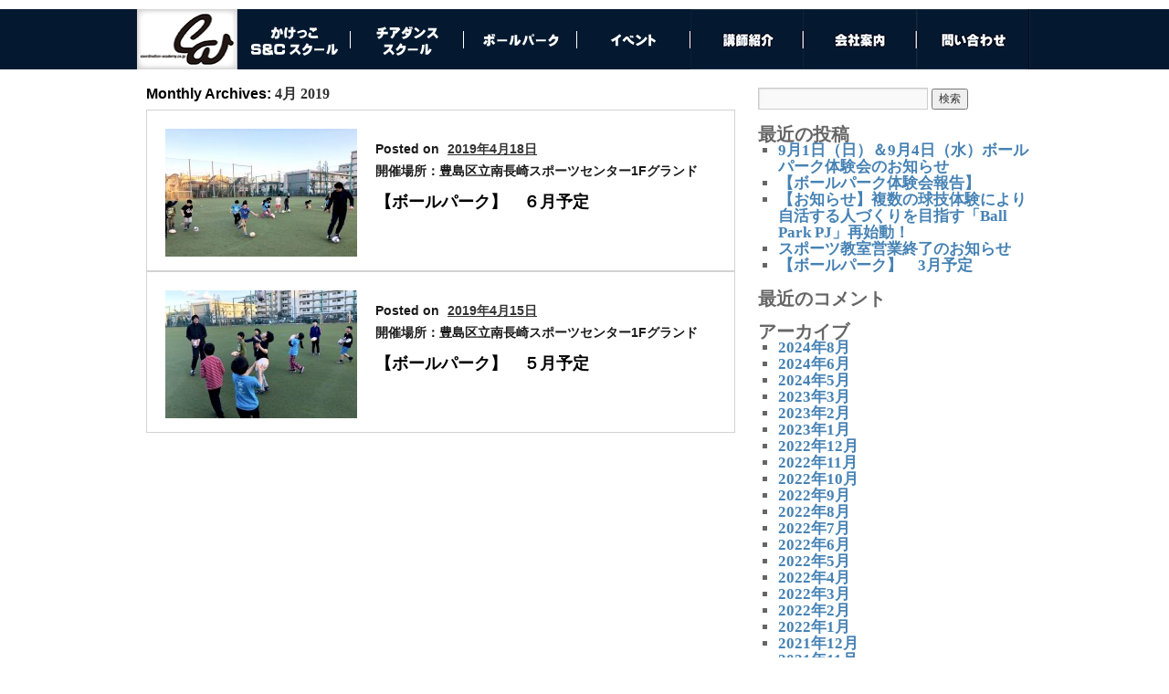

--- FILE ---
content_type: text/html; charset=UTF-8
request_url: https://www.coordination-academy.co.jp/archives/date/2019/04
body_size: 30641
content:
<?xml version="1.0" encoding="UTF-8"?>
<!DOCTYPE html PUBLIC "-//W3C//DTD XHTML 1.0 Transitional//EN" "http://www.w3.org/TR/xhtml1/DTD/xhtml1-transitional.dtd">
<html xmlns="http://www.w3.org/1999/xhtml" xml:lang="ja" lang="ja">

<head>
	<meta http-equiv="Content-Type" content="text/html; charset=UTF-8" />
	<meta http-equiv="Content-Style-Type" content="text/css" />
	<meta http-equiv="Content-Script-Type" content="text/javascript" />

	<link rel="shortcut icon" href="/wp/wp-content/themes/ca/images/fv.ico" />
	<title>4月, 2019 | コーディネーションアカデミー</title>
	<link rel="profile" href="http://gmpg.org/xfn/11" />
	<link rel="stylesheet" type="text/css" media="all" href="https://www.coordination-academy.co.jp/wp/wp-content/themes/ca/style.css?4" />
	<meta name="viewport" content="width=device-width,initial-scale=1">
	<link rel="pingback" href="https://www.coordination-academy.co.jp/wp/xmlrpc.php" />
	
<!-- All in One SEO Pack 2.2.5.1 by Michael Torbert of Semper Fi Web Design[525,558] -->
<meta name="robots" content="noindex,follow" />

<link rel="canonical" href="https://www.coordination-academy.co.jp/archives/date/2019/04" />
<!-- /all in one seo pack -->
<link rel='dns-prefetch' href='//s.w.org' />
<link rel="alternate" type="application/rss+xml" title="コーディネーションアカデミー &raquo; フィード" href="https://www.coordination-academy.co.jp/feed" />
<link rel="alternate" type="application/rss+xml" title="コーディネーションアカデミー &raquo; コメントフィード" href="https://www.coordination-academy.co.jp/comments/feed" />
		<script type="text/javascript">
			window._wpemojiSettings = {"baseUrl":"https:\/\/s.w.org\/images\/core\/emoji\/11.2.0\/72x72\/","ext":".png","svgUrl":"https:\/\/s.w.org\/images\/core\/emoji\/11.2.0\/svg\/","svgExt":".svg","source":{"concatemoji":"https:\/\/www.coordination-academy.co.jp\/wp\/wp-includes\/js\/wp-emoji-release.min.js?ver=5.1.19"}};
			!function(e,a,t){var n,r,o,i=a.createElement("canvas"),p=i.getContext&&i.getContext("2d");function s(e,t){var a=String.fromCharCode;p.clearRect(0,0,i.width,i.height),p.fillText(a.apply(this,e),0,0);e=i.toDataURL();return p.clearRect(0,0,i.width,i.height),p.fillText(a.apply(this,t),0,0),e===i.toDataURL()}function c(e){var t=a.createElement("script");t.src=e,t.defer=t.type="text/javascript",a.getElementsByTagName("head")[0].appendChild(t)}for(o=Array("flag","emoji"),t.supports={everything:!0,everythingExceptFlag:!0},r=0;r<o.length;r++)t.supports[o[r]]=function(e){if(!p||!p.fillText)return!1;switch(p.textBaseline="top",p.font="600 32px Arial",e){case"flag":return s([55356,56826,55356,56819],[55356,56826,8203,55356,56819])?!1:!s([55356,57332,56128,56423,56128,56418,56128,56421,56128,56430,56128,56423,56128,56447],[55356,57332,8203,56128,56423,8203,56128,56418,8203,56128,56421,8203,56128,56430,8203,56128,56423,8203,56128,56447]);case"emoji":return!s([55358,56760,9792,65039],[55358,56760,8203,9792,65039])}return!1}(o[r]),t.supports.everything=t.supports.everything&&t.supports[o[r]],"flag"!==o[r]&&(t.supports.everythingExceptFlag=t.supports.everythingExceptFlag&&t.supports[o[r]]);t.supports.everythingExceptFlag=t.supports.everythingExceptFlag&&!t.supports.flag,t.DOMReady=!1,t.readyCallback=function(){t.DOMReady=!0},t.supports.everything||(n=function(){t.readyCallback()},a.addEventListener?(a.addEventListener("DOMContentLoaded",n,!1),e.addEventListener("load",n,!1)):(e.attachEvent("onload",n),a.attachEvent("onreadystatechange",function(){"complete"===a.readyState&&t.readyCallback()})),(n=t.source||{}).concatemoji?c(n.concatemoji):n.wpemoji&&n.twemoji&&(c(n.twemoji),c(n.wpemoji)))}(window,document,window._wpemojiSettings);
		</script>
		<style type="text/css">
img.wp-smiley,
img.emoji {
	display: inline !important;
	border: none !important;
	box-shadow: none !important;
	height: 1em !important;
	width: 1em !important;
	margin: 0 .07em !important;
	vertical-align: -0.1em !important;
	background: none !important;
	padding: 0 !important;
}
</style>
	<link rel='stylesheet' id='wp-block-library-css'  href='https://www.coordination-academy.co.jp/wp/wp-includes/css/dist/block-library/style.min.css?ver=5.1.19' type='text/css' media='all' />
<link rel='stylesheet' id='contact-form-7-css'  href='https://www.coordination-academy.co.jp/wp/wp-content/plugins/contact-form-7/includes/css/styles.css?ver=4.0.1' type='text/css' media='all' />
<script type='text/javascript' src='https://www.coordination-academy.co.jp/wp/wp-includes/js/jquery/jquery.js?ver=1.12.4'></script>
<script type='text/javascript' src='https://www.coordination-academy.co.jp/wp/wp-includes/js/jquery/jquery-migrate.min.js?ver=1.4.1'></script>
<link rel='https://api.w.org/' href='https://www.coordination-academy.co.jp/wp-json/' />
<link rel="EditURI" type="application/rsd+xml" title="RSD" href="https://www.coordination-academy.co.jp/wp/xmlrpc.php?rsd" />
<link rel="wlwmanifest" type="application/wlwmanifest+xml" href="https://www.coordination-academy.co.jp/wp/wp-includes/wlwmanifest.xml" /> 
<meta name="generator" content="WordPress 5.1.19" />
	<link href="http://www.coordination-academy.co.jp/wp/wp-content/themes/ca/slick-theme.css" rel="stylesheet" type="text/css">
	<link href="http://www.coordination-academy.co.jp/wp/wp-content/themes/ca/slick.css" rel="stylesheet" type="text/css">
	<script type="text/javascript" src="/wp/wp-content/themes/ca/js/jquery.js"></script>
	<script type="text/javascript" src="/wp/wp-content/themes/ca/js/jquery.imageNavigation.js"></script>
	<script type="text/javascript">
		$(function() {
			$("#image-navigation").imageNavigation({
				time: 4000,
				animationTime: 1000,
				rolloverTime: 0,
				rolloutTime: 500
			});
		});
	</script>

	<script type="text/javascript">
		$(function() {
			$(".hentrys").click(function() {
				window.location = $(this).find("a").attr("href");
				return false;
			});
		});
	</script>


		
	<script type="text/javascript" src="http://www.coordination-academy.co.jp/wp/wp-content/themes/ca/slick.min.js"></script>

	<script type="text/javascript">
		$(function() {
			$('.slider').slick({
				autoplay: true,
				autoplaySpeed: 5000,
				dots: false,
			});
		});
	</script>

</head>


<body class="archive date">
	<div id="wrapper" class="hfeed">
		<div id="header">
			<div id="menu">
				<ul>
					<li><a href="/"><img src="/wp/wp-content/themes/ca/images/menu/logo.jpg" title="" alt="ロゴ" width="110" height="66" /></a></li>
					<li><a href="/footrace"><img src="/wp/wp-content/themes/ca/images/menu/gn1.jpg" title="" alt="TOP" width="124" height="66" /></a></li>
					<li><a href="/cheerdance"><img src="/wp/wp-content/themes/ca/images/menu/gn2.jpg" title="" alt="" width="124" height="66" /></a></li>
					<li><a href="/ballpark"><img src="/wp/wp-content/themes/ca/images/menu/gn3.jpg" title="" alt="" width="124" height="66" /></a></li>
					<li><a href="/event"><img src="/wp/wp-content/themes/ca/images/menu/gn5.jpg" title="" alt="" width="124" height="66" /></a></li>
					<li><a href="/koushi"><img src="/wp/wp-content/themes/ca/images/menu/gn4.jpg" title="" alt="" width="124" height="66" /></a></li>
					<li><a href="/corp"><img src="/wp/wp-content/themes/ca/images/menu/gn6.jpg" title="" alt="" width="124" height="66" /></a></li>
					<li><a href="/contact"><img src="/wp/wp-content/themes/ca/images/menu/gn7.jpg" title="" alt="" width="124" height="66" /></a></li>
				</ul>
			</div>

			<div id="sp_header" class="pcnone">
				
				<div><a href="/"><img src="/wp/wp-content/themes/ca/images/sp/coord_logo.jpg"></a></div>
				<div>コーディネーションアカデミー</div>

				
				<input type="checkbox" id="navTgl" value="1">
  				<label for="navTgl" class="open">≡</label>
 				<label for="navTgl" class="close"></label>
				<nav class="menu">
				<ul>
				<li><a href="/">ホーム</a></li>
					<li><a href="/footrace">かけっこS&Cスクール</a></li>
					<li><a href="/cheerdance">チアダンススクール</a></li>
					<li><a href="/ballpark">ボールパーク</a></li>
					<li><a href="/event">イベント</a></li>
					<li><a href="/koushi">講師紹介</a></li>
					<li><a href="/schedule">実施予定表</a></li>
					<li><a href="/wear">オリジナルウェア販売</a></li>
					<li><a href="/corp">会社案内</a></li>
					<li><a href="/contact">問い合わせ</a></li>
				</ul>
				</nav>
				
				
			</div>

		</div><!-- #header -->

		<div id="main">
		<div id="container">
			<div id="content" role="main">


			<h1 class="page-title">
				Monthly Archives: <span>4月 2019</span>			</h1>







	        <div class="hentrys">
<span class="list_thum">
<a href="https://www.coordination-academy.co.jp/archives/1890" >
<img width="210" height="140" src="https://www.coordination-academy.co.jp/wp/wp-content/uploads/2019/04/IMG_4982-210x140.jpg" class="attachment-210x140 size-210x140 wp-post-image" alt="" /></a>
</span>
                        <div class="entry-meta">
				<span class="meta-prep meta-prep-author">Posted on</span> <a href="https://www.coordination-academy.co.jp/archives/1890" title="2:41 AM" rel="bookmark"><span class="entry-date">2019年4月18日</span></a> <br />
開催場所：豊島区立南長崎スポーツセンター1Fグランド			</div><!-- .entry-meta -->
			<h2 class="entry-titles"><a href="https://www.coordination-academy.co.jp/archives/1890" title="Permalink to 【ボールパーク】　６月予定" rel="bookmark">【ボールパーク】　６月予定</a></h2>
<br style=clear:both;>


	

	
		</div><!-- #post-## -->

		
	


	        <div class="hentrys">
<span class="list_thum">
<a href="https://www.coordination-academy.co.jp/archives/1880" >
<img width="210" height="140" src="https://www.coordination-academy.co.jp/wp/wp-content/uploads/2019/04/IMG_4979-210x140.jpg" class="attachment-210x140 size-210x140 wp-post-image" alt="" /></a>
</span>
                        <div class="entry-meta">
				<span class="meta-prep meta-prep-author">Posted on</span> <a href="https://www.coordination-academy.co.jp/archives/1880" title="5:07 AM" rel="bookmark"><span class="entry-date">2019年4月15日</span></a> <br />
開催場所：豊島区立南長崎スポーツセンター1Fグランド			</div><!-- .entry-meta -->
			<h2 class="entry-titles"><a href="https://www.coordination-academy.co.jp/archives/1880" title="Permalink to 【ボールパーク】　５月予定" rel="bookmark">【ボールパーク】　５月予定</a></h2>
<br style=clear:both;>


	

	
		</div><!-- #post-## -->

		
	

<div class="tablenav"></div>

			</div><!-- #content -->
		</div><!-- #container -->


		<div id="primary" class="widget-area">
<div class="side-ad">

</div>
			<ul class="xoxo">

<li id="search-2" class="widget-container widget_search"><form role="search" method="get" id="searchform" class="searchform" action="https://www.coordination-academy.co.jp/">
				<div>
					<label class="screen-reader-text" for="s">検索:</label>
					<input type="text" value="" name="s" id="s" />
					<input type="submit" id="searchsubmit" value="検索" />
				</div>
			</form></li>		<li id="recent-posts-2" class="widget-container widget_recent_entries">		<h3 class="widget-title">最近の投稿</h3>		<ul>
											<li>
					<a href="https://www.coordination-academy.co.jp/archives/2480">9月1日（日）＆9月4日（水）ボールパーク体験会のお知らせ</a>
									</li>
											<li>
					<a href="https://www.coordination-academy.co.jp/archives/2447">【ボールパーク体験会報告】</a>
									</li>
											<li>
					<a href="https://www.coordination-academy.co.jp/archives/2427">【お知らせ】複数の球技体験により自活する人づくりを目指す「Ball Park PJ」再始動！</a>
									</li>
											<li>
					<a href="https://www.coordination-academy.co.jp/archives/2391">スポーツ教室営業終了のお知らせ</a>
									</li>
											<li>
					<a href="https://www.coordination-academy.co.jp/archives/2386">【ボールパーク】　3月予定</a>
									</li>
					</ul>
		</li><li id="recent-comments-2" class="widget-container widget_recent_comments"><h3 class="widget-title">最近のコメント</h3><ul id="recentcomments"></ul></li><li id="archives-2" class="widget-container widget_archive"><h3 class="widget-title">アーカイブ</h3>		<ul>
				<li><a href='https://www.coordination-academy.co.jp/archives/date/2024/08'>2024年8月</a></li>
	<li><a href='https://www.coordination-academy.co.jp/archives/date/2024/06'>2024年6月</a></li>
	<li><a href='https://www.coordination-academy.co.jp/archives/date/2024/05'>2024年5月</a></li>
	<li><a href='https://www.coordination-academy.co.jp/archives/date/2023/03'>2023年3月</a></li>
	<li><a href='https://www.coordination-academy.co.jp/archives/date/2023/02'>2023年2月</a></li>
	<li><a href='https://www.coordination-academy.co.jp/archives/date/2023/01'>2023年1月</a></li>
	<li><a href='https://www.coordination-academy.co.jp/archives/date/2022/12'>2022年12月</a></li>
	<li><a href='https://www.coordination-academy.co.jp/archives/date/2022/11'>2022年11月</a></li>
	<li><a href='https://www.coordination-academy.co.jp/archives/date/2022/10'>2022年10月</a></li>
	<li><a href='https://www.coordination-academy.co.jp/archives/date/2022/09'>2022年9月</a></li>
	<li><a href='https://www.coordination-academy.co.jp/archives/date/2022/08'>2022年8月</a></li>
	<li><a href='https://www.coordination-academy.co.jp/archives/date/2022/07'>2022年7月</a></li>
	<li><a href='https://www.coordination-academy.co.jp/archives/date/2022/06'>2022年6月</a></li>
	<li><a href='https://www.coordination-academy.co.jp/archives/date/2022/05'>2022年5月</a></li>
	<li><a href='https://www.coordination-academy.co.jp/archives/date/2022/04'>2022年4月</a></li>
	<li><a href='https://www.coordination-academy.co.jp/archives/date/2022/03'>2022年3月</a></li>
	<li><a href='https://www.coordination-academy.co.jp/archives/date/2022/02'>2022年2月</a></li>
	<li><a href='https://www.coordination-academy.co.jp/archives/date/2022/01'>2022年1月</a></li>
	<li><a href='https://www.coordination-academy.co.jp/archives/date/2021/12'>2021年12月</a></li>
	<li><a href='https://www.coordination-academy.co.jp/archives/date/2021/11'>2021年11月</a></li>
	<li><a href='https://www.coordination-academy.co.jp/archives/date/2021/10'>2021年10月</a></li>
	<li><a href='https://www.coordination-academy.co.jp/archives/date/2021/09'>2021年9月</a></li>
	<li><a href='https://www.coordination-academy.co.jp/archives/date/2021/08'>2021年8月</a></li>
	<li><a href='https://www.coordination-academy.co.jp/archives/date/2021/07'>2021年7月</a></li>
	<li><a href='https://www.coordination-academy.co.jp/archives/date/2021/06'>2021年6月</a></li>
	<li><a href='https://www.coordination-academy.co.jp/archives/date/2021/05'>2021年5月</a></li>
	<li><a href='https://www.coordination-academy.co.jp/archives/date/2021/04'>2021年4月</a></li>
	<li><a href='https://www.coordination-academy.co.jp/archives/date/2021/03'>2021年3月</a></li>
	<li><a href='https://www.coordination-academy.co.jp/archives/date/2021/02'>2021年2月</a></li>
	<li><a href='https://www.coordination-academy.co.jp/archives/date/2021/01'>2021年1月</a></li>
	<li><a href='https://www.coordination-academy.co.jp/archives/date/2020/12'>2020年12月</a></li>
	<li><a href='https://www.coordination-academy.co.jp/archives/date/2020/11'>2020年11月</a></li>
	<li><a href='https://www.coordination-academy.co.jp/archives/date/2020/10'>2020年10月</a></li>
	<li><a href='https://www.coordination-academy.co.jp/archives/date/2020/09'>2020年9月</a></li>
	<li><a href='https://www.coordination-academy.co.jp/archives/date/2020/08'>2020年8月</a></li>
	<li><a href='https://www.coordination-academy.co.jp/archives/date/2020/07'>2020年7月</a></li>
	<li><a href='https://www.coordination-academy.co.jp/archives/date/2020/06'>2020年6月</a></li>
	<li><a href='https://www.coordination-academy.co.jp/archives/date/2020/05'>2020年5月</a></li>
	<li><a href='https://www.coordination-academy.co.jp/archives/date/2020/04'>2020年4月</a></li>
	<li><a href='https://www.coordination-academy.co.jp/archives/date/2020/03'>2020年3月</a></li>
	<li><a href='https://www.coordination-academy.co.jp/archives/date/2020/02'>2020年2月</a></li>
	<li><a href='https://www.coordination-academy.co.jp/archives/date/2020/01'>2020年1月</a></li>
	<li><a href='https://www.coordination-academy.co.jp/archives/date/2019/12'>2019年12月</a></li>
	<li><a href='https://www.coordination-academy.co.jp/archives/date/2019/11'>2019年11月</a></li>
	<li><a href='https://www.coordination-academy.co.jp/archives/date/2019/10'>2019年10月</a></li>
	<li><a href='https://www.coordination-academy.co.jp/archives/date/2019/09'>2019年9月</a></li>
	<li><a href='https://www.coordination-academy.co.jp/archives/date/2019/08'>2019年8月</a></li>
	<li><a href='https://www.coordination-academy.co.jp/archives/date/2019/07'>2019年7月</a></li>
	<li><a href='https://www.coordination-academy.co.jp/archives/date/2019/06'>2019年6月</a></li>
	<li><a href='https://www.coordination-academy.co.jp/archives/date/2019/04'>2019年4月</a></li>
	<li><a href='https://www.coordination-academy.co.jp/archives/date/2019/03'>2019年3月</a></li>
	<li><a href='https://www.coordination-academy.co.jp/archives/date/2019/02'>2019年2月</a></li>
	<li><a href='https://www.coordination-academy.co.jp/archives/date/2019/01'>2019年1月</a></li>
	<li><a href='https://www.coordination-academy.co.jp/archives/date/2018/12'>2018年12月</a></li>
	<li><a href='https://www.coordination-academy.co.jp/archives/date/2018/11'>2018年11月</a></li>
	<li><a href='https://www.coordination-academy.co.jp/archives/date/2018/10'>2018年10月</a></li>
	<li><a href='https://www.coordination-academy.co.jp/archives/date/2018/09'>2018年9月</a></li>
	<li><a href='https://www.coordination-academy.co.jp/archives/date/2018/08'>2018年8月</a></li>
	<li><a href='https://www.coordination-academy.co.jp/archives/date/2018/06'>2018年6月</a></li>
	<li><a href='https://www.coordination-academy.co.jp/archives/date/2018/05'>2018年5月</a></li>
	<li><a href='https://www.coordination-academy.co.jp/archives/date/2018/04'>2018年4月</a></li>
	<li><a href='https://www.coordination-academy.co.jp/archives/date/2018/03'>2018年3月</a></li>
	<li><a href='https://www.coordination-academy.co.jp/archives/date/2018/02'>2018年2月</a></li>
	<li><a href='https://www.coordination-academy.co.jp/archives/date/2018/01'>2018年1月</a></li>
	<li><a href='https://www.coordination-academy.co.jp/archives/date/2017/12'>2017年12月</a></li>
	<li><a href='https://www.coordination-academy.co.jp/archives/date/2017/11'>2017年11月</a></li>
	<li><a href='https://www.coordination-academy.co.jp/archives/date/2017/10'>2017年10月</a></li>
	<li><a href='https://www.coordination-academy.co.jp/archives/date/2017/09'>2017年9月</a></li>
	<li><a href='https://www.coordination-academy.co.jp/archives/date/2017/08'>2017年8月</a></li>
	<li><a href='https://www.coordination-academy.co.jp/archives/date/2017/07'>2017年7月</a></li>
	<li><a href='https://www.coordination-academy.co.jp/archives/date/2017/06'>2017年6月</a></li>
	<li><a href='https://www.coordination-academy.co.jp/archives/date/2017/05'>2017年5月</a></li>
	<li><a href='https://www.coordination-academy.co.jp/archives/date/2017/04'>2017年4月</a></li>
	<li><a href='https://www.coordination-academy.co.jp/archives/date/2017/03'>2017年3月</a></li>
	<li><a href='https://www.coordination-academy.co.jp/archives/date/2017/02'>2017年2月</a></li>
	<li><a href='https://www.coordination-academy.co.jp/archives/date/2017/01'>2017年1月</a></li>
	<li><a href='https://www.coordination-academy.co.jp/archives/date/2016/12'>2016年12月</a></li>
	<li><a href='https://www.coordination-academy.co.jp/archives/date/2016/11'>2016年11月</a></li>
	<li><a href='https://www.coordination-academy.co.jp/archives/date/2016/10'>2016年10月</a></li>
	<li><a href='https://www.coordination-academy.co.jp/archives/date/2016/09'>2016年9月</a></li>
	<li><a href='https://www.coordination-academy.co.jp/archives/date/2016/08'>2016年8月</a></li>
	<li><a href='https://www.coordination-academy.co.jp/archives/date/2016/07'>2016年7月</a></li>
	<li><a href='https://www.coordination-academy.co.jp/archives/date/2016/06'>2016年6月</a></li>
	<li><a href='https://www.coordination-academy.co.jp/archives/date/2016/05'>2016年5月</a></li>
	<li><a href='https://www.coordination-academy.co.jp/archives/date/2016/04'>2016年4月</a></li>
	<li><a href='https://www.coordination-academy.co.jp/archives/date/2016/03'>2016年3月</a></li>
	<li><a href='https://www.coordination-academy.co.jp/archives/date/2016/02'>2016年2月</a></li>
	<li><a href='https://www.coordination-academy.co.jp/archives/date/2016/01'>2016年1月</a></li>
	<li><a href='https://www.coordination-academy.co.jp/archives/date/2015/12'>2015年12月</a></li>
	<li><a href='https://www.coordination-academy.co.jp/archives/date/2015/11'>2015年11月</a></li>
	<li><a href='https://www.coordination-academy.co.jp/archives/date/2015/10'>2015年10月</a></li>
	<li><a href='https://www.coordination-academy.co.jp/archives/date/2015/09'>2015年9月</a></li>
	<li><a href='https://www.coordination-academy.co.jp/archives/date/2015/08'>2015年8月</a></li>
	<li><a href='https://www.coordination-academy.co.jp/archives/date/2015/07'>2015年7月</a></li>
	<li><a href='https://www.coordination-academy.co.jp/archives/date/2015/06'>2015年6月</a></li>
	<li><a href='https://www.coordination-academy.co.jp/archives/date/2015/05'>2015年5月</a></li>
	<li><a href='https://www.coordination-academy.co.jp/archives/date/2015/04'>2015年4月</a></li>
	<li><a href='https://www.coordination-academy.co.jp/archives/date/2015/03'>2015年3月</a></li>
	<li><a href='https://www.coordination-academy.co.jp/archives/date/2015/02'>2015年2月</a></li>
	<li><a href='https://www.coordination-academy.co.jp/archives/date/2015/01'>2015年1月</a></li>
	<li><a href='https://www.coordination-academy.co.jp/archives/date/2014/12'>2014年12月</a></li>
	<li><a href='https://www.coordination-academy.co.jp/archives/date/2014/11'>2014年11月</a></li>
	<li><a href='https://www.coordination-academy.co.jp/archives/date/2014/10'>2014年10月</a></li>
	<li><a href='https://www.coordination-academy.co.jp/archives/date/2014/09'>2014年9月</a></li>
	<li><a href='https://www.coordination-academy.co.jp/archives/date/2014/08'>2014年8月</a></li>
	<li><a href='https://www.coordination-academy.co.jp/archives/date/2014/07'>2014年7月</a></li>
	<li><a href='https://www.coordination-academy.co.jp/archives/date/2014/06'>2014年6月</a></li>
	<li><a href='https://www.coordination-academy.co.jp/archives/date/2014/05'>2014年5月</a></li>
	<li><a href='https://www.coordination-academy.co.jp/archives/date/2014/04'>2014年4月</a></li>
	<li><a href='https://www.coordination-academy.co.jp/archives/date/2014/03'>2014年3月</a></li>
	<li><a href='https://www.coordination-academy.co.jp/archives/date/2014/02'>2014年2月</a></li>
		</ul>
			</li><li id="categories-2" class="widget-container widget_categories"><h3 class="widget-title">カテゴリー</h3>		<ul>
				<li class="cat-item cat-item-5"><a href="https://www.coordination-academy.co.jp/event" >イベント</a>
</li>
	<li class="cat-item cat-item-2"><a href="https://www.coordination-academy.co.jp/news" >お知らせ</a>
</li>
	<li class="cat-item cat-item-4"><a href="https://www.coordination-academy.co.jp/footrace" >かけっこS&amp;Cスクール</a>
</li>
	<li class="cat-item cat-item-6"><a href="https://www.coordination-academy.co.jp/cheerdance" >チアダンススクール</a>
</li>
	<li class="cat-item cat-item-7"><a href="https://www.coordination-academy.co.jp/ballpark" >ボールパーク</a>
</li>
	<li class="cat-item cat-item-1"><a href="https://www.coordination-academy.co.jp/%e6%9c%aa%e5%88%86%e9%a1%9e" >未分類</a>
</li>
		</ul>
			</li>			</ul>
<div style="margin:0px 0px 10px 10px;padding:10px;background-color:#fff;">
<div class="side-ad">

</div>
</div>

<div id="ad-pr">
<div id="sidetitles">
新着情報
</div>
<ul id="recentpost">
<li><a href="https://www.coordination-academy.co.jp/archives/2480" style="float:left; margin-right:10px;">
<img width="80" height="53" src="https://www.coordination-academy.co.jp/wp/wp-content/uploads/2024/08/LINE_ALBUM_ボールパークイベント＠夢の島_240604_4-210x140.jpg" class="attachment-80x80 size-80x80 wp-post-image" alt="" srcset="https://www.coordination-academy.co.jp/wp/wp-content/uploads/2024/08/LINE_ALBUM_ボールパークイベント＠夢の島_240604_4-210x140.jpg 210w, https://www.coordination-academy.co.jp/wp/wp-content/uploads/2024/08/LINE_ALBUM_ボールパークイベント＠夢の島_240604_4-300x200.jpg 300w, https://www.coordination-academy.co.jp/wp/wp-content/uploads/2024/08/LINE_ALBUM_ボールパークイベント＠夢の島_240604_4-1024x682.jpg 1024w" sizes="(max-width: 80px) 100vw, 80px" /></a>
<span class="title">
<a href="https://www.coordination-academy.co.jp/archives/2480" style="width:300px; padding-top:8px;">9月1日（日）＆9月4日（水）ボールパーク体験会のお知らせ</a>
</span>
</li>
<li><a href="https://www.coordination-academy.co.jp/archives/2447" style="float:left; margin-right:10px;">
<img width="80" height="53" src="https://www.coordination-academy.co.jp/wp/wp-content/uploads/2024/06/IMG_7156-1-210x140.jpg" class="attachment-80x80 size-80x80 wp-post-image" alt="" /></a>
<span class="title">
<a href="https://www.coordination-academy.co.jp/archives/2447" style="width:300px; padding-top:8px;">【ボールパーク体験会報告】</a>
</span>
</li>
<li><a href="https://www.coordination-academy.co.jp/archives/2427" style="float:left; margin-right:10px;">
<img width="80" height="53" src="https://www.coordination-academy.co.jp/wp/wp-content/uploads/2024/05/IMG_7555-210x140.jpg" class="attachment-80x80 size-80x80 wp-post-image" alt="" /></a>
<span class="title">
<a href="https://www.coordination-academy.co.jp/archives/2427" style="width:300px; padding-top:8px;">【お知らせ】複数の球技体験により自活する人づくりを目指す「Ball Park PJ」再始動！</a>
</span>
</li>
<li><a href="https://www.coordination-academy.co.jp/archives/2391" style="float:left; margin-right:10px;">
<img width="80" height="53" src="https://www.coordination-academy.co.jp/wp/wp-content/uploads/2023/03/4-210x140.jpg" class="attachment-80x80 size-80x80 wp-post-image" alt="" /></a>
<span class="title">
<a href="https://www.coordination-academy.co.jp/archives/2391" style="width:300px; padding-top:8px;">スポーツ教室営業終了のお知らせ</a>
</span>
</li>
<li><a href="https://www.coordination-academy.co.jp/archives/2288" style="float:left; margin-right:10px;">
<img width="80" height="53" src="https://www.coordination-academy.co.jp/wp/wp-content/uploads/2022/01/5-210x140.jpg" class="attachment-80x80 size-80x80 wp-post-image" alt="" /></a>
<span class="title">
<a href="https://www.coordination-academy.co.jp/archives/2288" style="width:300px; padding-top:8px;">☆「豊島区立南長崎スポーツセンター」スポーツ教室 新規会員募集！</a>
</span>
</li>
<li><a href="https://www.coordination-academy.co.jp/archives/2058" style="float:left; margin-right:10px;">
<img width="80" height="53" src="https://www.coordination-academy.co.jp/wp/wp-content/uploads/2020/08/6-210x140.jpg" class="attachment-80x80 size-80x80 wp-post-image" alt="" /></a>
<span class="title">
<a href="https://www.coordination-academy.co.jp/archives/2058" style="width:300px; padding-top:8px;">☆ボールパークとは？？</a>
</span>
</li>
<li><a href="https://www.coordination-academy.co.jp/archives/2386" style="float:left; margin-right:10px;">
<img width="80" height="53" src="https://www.coordination-academy.co.jp/wp/wp-content/uploads/2023/02/１-210x140.jpg" class="attachment-80x80 size-80x80 wp-post-image" alt="" /></a>
<span class="title">
<a href="https://www.coordination-academy.co.jp/archives/2386" style="width:300px; padding-top:8px;">【ボールパーク】　3月予定</a>
</span>
</li>
<li><a href="https://www.coordination-academy.co.jp/archives/2382" style="float:left; margin-right:10px;">
<img width="80" height="53" src="https://www.coordination-academy.co.jp/wp/wp-content/uploads/2022/09/1-210x140.jpg" class="attachment-80x80 size-80x80 wp-post-image" alt="" /></a>
<span class="title">
<a href="https://www.coordination-academy.co.jp/archives/2382" style="width:300px; padding-top:8px;">【ボールパーク】　2月予定</a>
</span>
</li>
<li><a href="https://www.coordination-academy.co.jp/archives/2376" style="float:left; margin-right:10px;">
<img width="80" height="53" src="https://www.coordination-academy.co.jp/wp/wp-content/uploads/2023/01/２-210x140.jpg" class="attachment-80x80 size-80x80 wp-post-image" alt="" /></a>
<span class="title">
<a href="https://www.coordination-academy.co.jp/archives/2376" style="width:300px; padding-top:8px;">新年のご挨拶</a>
</span>
</li>
</ul>
</div>

		</div><!-- #primary .widget-area -->


	</div><!-- #main -->

</div><!-- #wrapper -->

<div id="footerarea">

	<!-- footer_iframe -->
    <div id="footer_iframe">
<div id="footer">
<img src="/wp/wp-content/themes/ca/images/footer.jpg" width="240" height="30" alt="">
<p>Copyright (C) 2026 コーディネーションアカデミー <span>All Rights Reserved.</span></p>
</div>
    </div>
    <!-- footer_iframe -->
</div>

</body>
<script type='text/javascript' src='https://www.coordination-academy.co.jp/wp/wp-content/plugins/contact-form-7/includes/js/jquery.form.min.js?ver=3.51.0-2014.06.20'></script>
<script type='text/javascript'>
/* <![CDATA[ */
var _wpcf7 = {"loaderUrl":"https:\/\/www.coordination-academy.co.jp\/wp\/wp-content\/plugins\/contact-form-7\/images\/ajax-loader.gif","sending":"\u9001\u4fe1\u4e2d ..."};
/* ]]> */
</script>
<script type='text/javascript' src='https://www.coordination-academy.co.jp/wp/wp-content/plugins/contact-form-7/includes/js/scripts.js?ver=4.0.1'></script>
<script type='text/javascript' src='https://www.coordination-academy.co.jp/wp/wp-includes/js/wp-embed.min.js?ver=5.1.19'></script>




</html>



--- FILE ---
content_type: text/css
request_url: https://www.coordination-academy.co.jp/wp/wp-content/themes/ca/style.css?4
body_size: 45755
content:
/*
Theme Name: Twenty Ten
Theme URI: http://wordpress.org/extend/themes/twentyten
Description: The 2010 theme for WordPress is stylish, customizable, simple, and readable -- make it yours with a custom menu, header image, and background. Twenty Ten supports six widgetized areas (two in the sidebar, four in the footer) and featured images (thumbnails for gallery posts and custom header images for posts and pages). It includes stylesheets for print and the admin Visual Editor, special styles for posts in the "Asides" and "Gallery" categories, and has an optional one-column page template that removes the sidebar.
Author: the WordPress team
Author URI: http://wordpress.org/
Version: 1.5
License: GNU General Public License v2 or later
License URI: http://www.gnu.org/licenses/gpl-2.0.html
Tags: black, blue, white, two-columns, fixed-width, custom-header, custom-background, threaded-comments, sticky-post, translation-ready, microformats, rtl-language-support, editor-style, custom-menu, flexible-header
Text Domain: twentyten
*/


/* =Reset default browser CSS. Based on work by Eric Meyer: http://meyerweb.com/eric/tools/css/reset/index.html
-------------------------------------------------------------- */

html, body, div, span, applet, object, iframe,
h1, h2, h3, h4, h5, h6, p, blockquote, pre,
a, abbr, acronym, address, big, cite, code,
del, dfn, em, font, img, ins, kbd, q, s, samp,
small, strike, strong, sub, sup, tt, var,
b, u, i, center,
dl, dt, dd, ol, ul, li,
fieldset, form, label, legend,
table, caption, tbody, tfoot, thead, tr, th, td {
	background: transparent;
	border: 0;
	margin: 0;
	padding: 0;
	vertical-align: baseline;
}
body {
	line-height: 1;
       
       
}
h1,  h4, h5, h6 {
	clear: both;
	font-weight: normal;
}

h1.page-titles {
     font-size:16px;
     background-color:#f5f5f5;
     color:#000;
     margin:0 0 0 10px;
     padding:10px 10px 10px 10px;
}

h2.top {
     font-size:18px;
     margin-top:0px;
     line-height:1.6;
}

h2.sin {
     font-size:20px;
     margin-top:5px;
     margin-bottom:20px;
     padding:8px 10px 4px 10px;
     line-height:1.8;
     border-left:solid 3px #008080;
     color:#008080;
}

h2.entry-titles {
     font-size:18px;
}

h2.entry-titles a:link {
     text-decoration:none;
     color:#000;
}

h2.entry-titles a:visited {
     text-decoration:none;
     color:#000;
}

h3.top {
     font-size:18px;
     margin-top:0px;
     line-height:1.6;
}

h3.sin {
     position: relative;
     font-size:18px;
     margin-bottom:10px;
     padding:5px 0px 2px 24px;
     line-height:1.6;
}

h3.sin:before {
    position: absolute;
    top: 14px;
    left: 4px;
    width: 10px;
    height: 10px;
    background: #008080;
    content: "";
}

ol, ul {
	list-style: none;
}
blockquote {
	quotes: none;
}
blockquote:before, blockquote:after {
	content: '';
	content: none;
}
del {
	text-decoration: line-through;
}
/* tables still need 'cellspacing="0"' in the markup */
table {
	border-collapse: collapse;
	border-spacing: 0;
}
a img {
	border: none;
}

/* =Layout
-------------------------------------------------------------- */

/*
LAYOUT: Two columns
DESCRIPTION: Two-column fixed layout with one sidebar right of content
*/

#container {
	float: left;
	margin: 0 -360px 0 0;
	width: 100%;
}
#content {
	margin: 0 325px 0 0px;
        padding: 0px 0px 0px 0px;

}

#secondary {
	clear: right;
}
#footer {
	clear: both;
	width: 100%;
}

/*
LAYOUT: One column, no sidebar
DESCRIPTION: One centered column with no sidebar
*/

.one-column #content {
	margin: 0 auto;
	width: 640px;
}

/*
LAYOUT: Full width, no sidebar
DESCRIPTION: Full width content with no sidebar; used for attachment pages
*/

.single-attachment #content {
	margin: 0 auto;
	width: 900px;
}


/* =Fonts
-------------------------------------------------------------- */
body,
input,
textarea,
.page-title span,
.pingback a.url {
	font-family: 'メイリオ',Meiryo, Georgia, "Bitstream Charter", serif;
}
h3#comments-title,
h3#reply-title,
#access .menu,
#access div.menu ul,
#cancel-comment-reply-link,
.form-allowed-tags,
#site-info,
#site-title,
#wp-calendar,
.comment-meta,
.comment-body tr th,
.comment-body thead th,
.entry-content label,
.entry-content tr th,
.entry-content thead th,
.entry-meta,
.entry-title,
.entry-utility,
#respond label,
.navigation,
.page-title,
.pingback p,
.reply,
.widget-title,
.wp-caption-text {
	font-family: 'メイリオ',Meiryo,"Helvetica Neue", Arial, Helvetica, "Nimbus Sans L", sans-serif;
}
input[type="submit"] {
	font-family: 'メイリオ',Meiryo,"Helvetica Neue", Arial, Helvetica, "Nimbus Sans L", sans-serif;
}
pre {
	font-family: 'メイリオ',Meiryo,"Courier 10 Pitch", Courier, monospace;
}
code {
	font-family: 'メイリオ',Meiryo,Monaco, Consolas, "Andale Mono", "DejaVu Sans Mono", monospace;
}


/* =Structure
-------------------------------------------------------------- */

/* The main theme structure */
#access .menu-header,
div.menu,
#colophon,
#branding,
#main,
#wrapper {
	margin: 0 auto;
	width: 100%;
}
#wrapper {
	background-color:#fff;
	/* margin-top: 20px; */
	padding: 0 0px;
}

/* Structure the footer area */
#footer-widget-area {
	overflow: hidden;
}
#footer-widget-area .widget-area {
	float: left;
	margin-right: 20px;
	width: 220px;
}
#footer-widget-area #fourth {
	margin-right: 0;
}
#site-info {
	float: left;
	font-size: 14px;
	font-weight: bold;
	width: 980px;
}
#site-generator {
	float: right;
	width: 220px;
}


/* =Global Elements
-------------------------------------------------------------- */

/* Main global 'theme' and typographic styles */
body {
	background: #fff;
}
body,
input,
textarea {
	color: #666;
	font-size: 12px;
	line-height: 18px;
}
hr {
	background-color: #fff;
	border: 0;
	clear: both;
	height: 1px;
	margin-bottom: 18px;
}

/* Text elements */
p {
	margin-bottom: 18px;
}

ol {
	list-style: decimal;
	margin: 0 0 18px 1.5em;
}
ol ol {
	list-style: upper-alpha;
}
ol ol ol {
	list-style: lower-roman;
}
ol ol ol ol {
	list-style: lower-alpha;
}
ul ul,
ol ol,
ul ol,
ol ul {
	margin-bottom: 0;
}
dl {
	margin: 0 0 24px 0;
}
dt {
	font-weight: bold;
}
dd {
	margin-bottom: 18px;
}
strong {
	font-weight: bold;
}
cite,
em,
i {
	font-style:'メイリオ',Meiryo,
}
big {
	font-size: 131.25%;
}
ins {
	text-decoration: none;
}
blockquote {
	font-style: italic;
	padding: 0 3em;
}
blockquote cite,
blockquote em,
blockquote i {
	font-style: normal;
}
pre {
	background: #f7f7f7;
	color: #222;
	line-height: 18px;
	margin-bottom: 18px;
	overflow: auto;
	padding: 1.5em;
}
abbr,
acronym {
	border-bottom: 1px dotted #666;
	cursor: help;
}
sup,
sub {
	height: 0;
	line-height: 1;
	position: relative;
	vertical-align: baseline;
}
sup {
	bottom: 1ex;
}
sub {
	top: .5ex;
}
small {
	font-size: smaller;
}
input[type="text"],
input[type="password"],
input[type="email"],
input[type="url"],
input[type="number"],
textarea {
	background: #f9f9f9;
	border: 1px solid #ccc;
	box-shadow: inset 1px 1px 1px rgba(0,0,0,0.1);
	-moz-box-shadow: inset 1px 1px 1px rgba(0,0,0,0.1);
	-webkit-box-shadow: inset 1px 1px 1px rgba(0,0,0,0.1);
	padding: 2px;
}
a:link {
	color: #4682b4;
}
a:visited {
	color: #4682b4;
}
a:active,
a:hover {
	color: #6495ed;
}

/* Text meant only for screen readers */
.screen-reader-text {
	position: absolute;
	left: -9000px;
}


/* =Header
-------------------------------------------------------------- */

#header {
        width:100%;
        background-color:#041930;
}
#site-title {
	float: left;
	font-size: 18px;
	line-height: 36px;
	margin: 25px 0 15px 20px;
	width: 300px;
        
}
#site-title a {
	color: #000;
	text-decoration: none;
}
#site-description {
	clear: none;
	float: right;
	font-style: 'メイリオ',Meiryo,
        padding: opx 50px 0px 0;
	width: 650px;
        color:#999999;
        margin-top:30px;

}

/* This is the custom header image */
#branding {
        margin:0 auto;
        width:980px;
        background-color:#dcdcdc;
}


/* =Menu
-------------------------------------------------------------- */

#menu {
        width:980px;
	height: 66px;
        padding-top:0px;
        background-color:#041930;
        margin:0 auto;
}

#menu ul {
	list-style-type: none;

}
#menu ul li {
        float:left;
	display: block;
	height: 66px;
	background-color: #FFF;
}

#gnavi {
        background: -moz-linear-gradient(top, #f5f5f5, #a9a9a9);
        background: -webkit-gradient(linear, center top, center bottom, from(#f5f5f5), to(#a9a9a9)); 
        background-color:#d3d3d3;
        height:38px;
        width:100%;
}    

#access {
	display: block;
	margin: 0 auto;
	width: 980px;
}
#access .menu-header,
div.menu {
	font-size: 13px;
	width: 955px;
}
#access .menu-header ul,
div.menu ul {
	list-style: none;
	margin: 0;
}
#access .menu-header li,
div.menu li {
	float: left;
	position: relative;
}
#access a {
	color: #1a1a1a;
	display: block;
	line-height: 38px;
	padding: 0 10px;
	text-decoration: none;
}
#access ul ul {
	box-shadow: 0px 3px 3px rgba(0,0,0,0.2);
	-moz-box-shadow: 0px 3px 3px rgba(0,0,0,0.2);
	-webkit-box-shadow: 0px 3px 3px rgba(0,0,0,0.2);
	display: none;
	position: absolute;
	top: 38px;
	left: 0;
	float: left;
	width: 180px;
	z-index: 99999;
}
#access ul ul li {
	min-width: 180px;
}
#access ul ul ul {
	left: 100%;
	top: 0;
}
#access ul ul a {
	background: #333;
	line-height: 1em;
	padding: 10px;
	width: 160px;
	height: auto;
}
#access li:hover > a,
#access ul ul :hover > a {
	background: #333;
	color: #fff;
}
#access ul li:hover > ul {
	display: block;
}
#access ul li.current_page_item > a,
#access ul li.current_page_ancestor > a,
#access ul li.current-menu-ancestor > a,
#access ul li.current-menu-item > a,
#access ul li.current-menu-parent > a {
	color: #1a1a1a;
}
#access ul li.current_page_item:hover > a,
#access ul li.current_page_ancestor:hover > a,
#access ul li.current-menu-ancestor:hover > a,
#access ul li.current-menu-item:hover > a,
#access ul li.current-menu-parent:hover > a {
	color: #fff;
}
* html #access ul li.current_page_item a,
* html #access ul li.current_page_ancestor a,
* html #access ul li.current-menu-ancestor a,
* html #access ul li.current-menu-item a,
* html #access ul li.current-menu-parent a,
* html #access ul li a:hover {
	color: #fff;
}


/* =Content
-------------------------------------------------------------- */

#main {
	clear: both;
        width:980px;
	overflow: hidden;
	padding: 10px 0 0 0;
        background-color:#fff;
}
#content {
	margin-bottom: 0px;
        margin-left:10px;
}
#content,
#content input,
#content textarea {
	color: #1a1a1a;
	font-size: 14px;
	line-height: 24px;
}
#content p,
#content ul,
#content ol,
#content dd,
#content pre,
#content hr {
	margin-bottom: 24px;
}
#content ul ul,
#content ol ol,
#content ul ol,
#content ol ul {
	margin-bottom: 0;
}
#content pre,
#content kbd,
#content tt,
#content var {
	font-size: 15px;
	line-height: 21px;
}
#content code {
	font-size: 13px;
}
#content dt,
#content th {
	color: #000;
}
#content h1,
#content h3,
#content h4,
#content h5,
#content h6 {
	color: #000;
	line-height: 1.5em;
	margin: 5px 0 5px 0;
}


.hentry {
	margin: 0 0 15px 0;
        background-color:#ffffff;
        border: 1px solid #d3d3d3;
        padding:20px 20px 20px 20px;
}

.hentrys {
	display:block;
	margin: 0 0 0px 0;
        background-color:#ffffff;
        border: 1px solid #d3d3d3;
        padding:20px 20px 0px 20px;
        cursor: pointer;
	-webkit-transition: all 1s ease;
	-moz-transition: all 1s ease;
	-o-transition: all 1s ease;
}

.hentrys:hover {
      background-color:#dcdcdc;
	text-decoration: none;
        cursor: pointer;
}


.home .sticky {
	background: #f2f7fc;
	border-top: 4px solid #000;
	margin-left: -20px;
	margin-right: -20px;
	padding: 18px 20px;
}
.single .hentry {
	margin: 0 0 36px 0;
}
.page-title {
	color: #000;
	font-size: 16px;
	font-weight: bold;
	margin: 0 0 36px 0;
}
.page-title span {
	color: #333;
	font-size: 16px;
	font-style: 'メイリオ',Meiryo,
	font-weight: normal;
}
.page-title a:link,
.page-title a:visited {
	color: #888;
	text-decoration: none;
}
.page-title a:active,
.page-title a:hover {
	color: #bc8f8f;
}
#content .entry-title {
	color: #1a1a1a;
	font-size: 25px;
	line-height: 1.2em;
        padding:10px 10px 10px 5px;
        margin:0px 0px 20px 0px;
  background-image:url();
  background-repeat: no-repeat;
  background-position:right top;
  border-bottom:dotted 1px #000;
}
.entry-title a:link,
.entry-title a:visited {
	color: #1a1a1a;
        text-decoration:none;
}
.entry-title a:active,
.entry-title a:hover {
	color: #333;
	font-weight: bold;
}
.entry-meta {
	margin:10px 0px;
/*
        color: #888;
*/
}
.entry-meta abbr,
.entry-utility abbr {
	border: none;
}
.entry-meta abbr:hover,
.entry-utility abbr:hover {
	
}
.entry-content a:link {
	color: #4682b4;
text-decoration: none;

   padding-bottom: 0px;
}

.entry-content a:visited {
	color: #4682b4;
}
.entry-content a:hover {
	color: #6495ed;
        text-decoration:underline;
}
.entry-summary {
	padding: 5px 0px 0px 20px;
        font-size:14px;
        line-height:1.7;
}
#content .entry-summary p:last-child {
	margin-bottom: 12px;
}
.entry-content fieldset {
	border: 1px solid #e7e7e7;
	margin: 0 0 24px 0;
	padding: 24px;
}
.entry-content fieldset legend {
	background: #fff;
	color: #000;
	font-weight: bold;
	padding: 0px 24px;
}
.entry-content input {
	margin: 0 0 24px 0;
}
.entry-content input.file,
.entry-content input.button {
	margin-right: 24px;
}
.entry-content label {
	color: #888;
	font-size: 12px;
}
.entry-content select {
	margin: 0 0 24px 0;
}
.entry-content sup,
.entry-content sub {
	font-size: 10px;
}
.entry-content blockquote.left {
	float: left;
	margin-left: 0;
	margin-right: 24px;
	text-align: right;
	width: 33%;
}
.entry-content blockquote.right {
	float: right;
	margin-left: 24px;
	margin-right: 0;
	text-align: left;
	width: 33%;
}
.page-link {
	clear: both;
	color: #000;
	font-weight: bold;
	line-height: 48px;
	word-spacing: 0.5em;
}
.page-link a:link,
.page-link a:visited {
	background: #f1f1f1;
	color: #333;
	font-weight: normal;
	padding: 0.5em 0.75em;
	text-decoration: none;
}
.home .sticky .page-link a {
	background: #d9e8f7;
}
.page-link a:active,
.page-link a:hover {
	color: #ffa07a;
}
body.page .edit-link {
	clear: both;
	display: block;
}
#entry-author-info {
	background: #f2f7fc;
	border-top: 4px solid #000;
	clear: both;
	font-size: 14px;
	line-height: 20px;
	margin: 24px 0;
	overflow: hidden;
	padding: 18px 20px;
}
#entry-author-info #author-avatar {
	background: #fff;
	border: 1px solid #e7e7e7;
	float: left;
	height: 60px;
	margin: 0 -104px 0 0;
	padding: 11px;
}
#entry-author-info #author-description {
	float: left;
	margin: 0 0 0 104px;
}
#entry-author-info h2 {
	color: #000;
	font-size: 100%;
	font-weight: bold;
	margin-bottom: 0;
}
.entry-utility {
        margin-top:15px;
        clear: both;
	color: #333333;
        font-size: 12px;
        line-height: 34px;

}
.entry-meta a,
.entry-utility a {
	color: #333;
        padding:5px;
}
.entry-meta a:hover,
.entry-utility a:hover {
	color: #333333;
}
#content .video-player {
	padding: 0;
}


/* =Asides
-------------------------------------------------------------- */

.home #content .format-aside p,
.home #content .category-asides p {
	font-size: 14px;
	line-height: 20px;
	margin-bottom: 10px;
	margin-top: 0;
}
.home .hentry.format-aside,
.home .hentry.category-asides {
	padding: 0;
}
.home #content .format-aside .entry-content,
.home #content .category-asides .entry-content {
	padding-top: 0;
}


/* =Gallery listing
-------------------------------------------------------------- */

.format-gallery .size-thumbnail img,
.category-gallery .size-thumbnail img {
	border: 10px solid #f1f1f1;
	margin-bottom: 0;
}
.format-gallery .gallery-thumb,
.category-gallery .gallery-thumb {
	float: left;
	margin-right: 20px;
	margin-top: -4px;
}
.home #content .format-gallery .entry-utility,
.home #content .category-gallery .entry-utility {
	padding-top: 4px;
}


/* =Attachment pages
-------------------------------------------------------------- */

.attachment .entry-content .entry-caption {
	font-size: 140%;
	margin-top: 24px;
}
.attachment .entry-content .nav-previous a:before {
	
}
.attachment .entry-content .nav-next a:after {
	content: '\00a0\2192';
}


/* =Images
-------------------------------------------------------------- */

/*
Resize images to fit the main content area.
- Applies only to images uploaded via WordPress by targeting size-* classes.
- Other images will be left alone. Use "size-auto" class to apply to other images.
*/
img.size-auto,
img.size-full,
img.size-large,
img.size-medium,
.attachment img,
.widget-container img {
	max-width: 100%; /* When images are too wide for containing element, force them to fit. */
	height: auto; /* Override height to match resized width for correct aspect ratio. */
}
.alignleft,
img.alignleft {
	display: inline;
	float: left;
	margin-right: 24px;
	margin-top: 4px;
}
.alignright,
img.alignright {
	display: inline;
	float: right;
	margin-left: 24px;
	margin-top: 4px;
}
.aligncenter,
img.aligncenter {
	clear: both;
	display: block;
	margin-left: auto;
	margin-right: auto;
}
img.alignleft,
img.alignright,
img.aligncenter {
	margin-bottom: 12px;
}
.wp-caption {
	background: #f1f1f1;
	line-height: 18px;
	margin-bottom: 20px;
	max-width: 632px !important; /* prevent too-wide images from breaking layout */
	padding: 4px;
	text-align: center;
}
.wp-caption img {
	margin: 5px 5px 0;
}
.wp-caption p.wp-caption-text {
	color: #888;
	font-size: 12px;
	margin: 5px;
}
.wp-smiley {
	margin: 0;
}
.gallery {
	margin: 0 auto 18px;
}
.gallery .gallery-item {
	float: left;
	margin-top: 0;
	text-align: center;
	width: 33%;
}
.gallery-columns-2 .gallery-item {
	width: 50%;
}
.gallery-columns-4 .gallery-item {
	width: 25%;
}
.gallery img {
	border: 2px solid #cfcfcf;
}
.gallery-columns-2 .attachment-medium {
	max-width: 92%;
	height: auto;
}
.gallery-columns-4 .attachment-thumbnail {
	max-width: 84%;
	height: auto;
}
.gallery .gallery-caption {
	color: #888;
	font-size: 12px;
	margin: 0 0 12px;
}
.gallery dl {
	margin: 0;
}
.gallery img {
	border: 10px solid #f1f1f1;
}
.gallery br+br {
	display: none;
}
#content .attachment img {/* single attachment images should be centered */
	display: block;
	margin: 0 auto;
}


/* =Navigation
-------------------------------------------------------------- */

.navigation {
	color: #888;
	font-size: 12px;
	line-height: 18px;
	overflow: hidden;
}
.navigation a:link,
.navigation a:visited {
	color: #000;
	text-decoration: none;
}
.navigation a:active,
.navigation a:hover {
	color: #ffa07a;
}
.nav-previous {
        font-size:14px;
        color:#000;
	float: left;
	width: 220px;
        min-height:57px;
        background-color:#dcdcdc;
  background-image:url();
  background-repeat: no-repeat;
  background-position:5px 8px;
  padding:10px 4px 10px 75px;
}


.nav-next {
        font-size:14px;
        color:#000;
	float: right;
	width: 220px;
        min-height:57px;
        background-color:#dcdcdc;
  background-image:url();
  background-repeat: no-repeat;
  background-position:220px 8px;
  padding:10px 75px 10px 4px;
}
#nav-above {
	margin: 0 0 18px 0;
}
#nav-above {
	display: none;
}
.paged #nav-above,
.single #nav-above {
	display: block;
}
#nav-below {
	margin: 10px 10px 10px 10px;
}


/* =Comments
-------------------------------------------------------------- */
#comments {
	clear: both;
}
#comments .navigation {
	padding: 0 0 18px 0;
}
h3#comments-title,
h3#reply-title {
	color: #ffffff;
	font-size: 20px;
	font-weight: bold;
	margin-bottom: 0;
}
h3#comments-title {
	padding: 24px 0;
}
.commentlist {
	list-style: none;
	margin: 0;
}
.commentlist li.comment {
	border-bottom: 1px solid #e7e7e7;
	line-height: 24px;
	margin: 0 0 24px 0;
	padding: 0 0 0 56px;
	position: relative;
}
.commentlist li:last-child {
	border-bottom: none;
	margin-bottom: 0;
}
#comments .comment-body ul,
#comments .comment-body ol {
	margin-bottom: 18px;
}
#comments .comment-body p:last-child {
	margin-bottom: 6px;
}
#comments .comment-body blockquote p:last-child {
	margin-bottom: 24px;
}
.commentlist ol {
	list-style: decimal;
}
.commentlist .avatar {
	position: absolute;
	top: 4px;
	left: 0;
}
.comment-author {
}
.comment-author cite {
	color: #000;
	font-style: normal;
	font-weight: bold;
}
.comment-author .says {
	font-style: 'メイリオ',Meiryo,
}
.comment-meta {
	font-size: 12px;
	margin: 0 0 18px 0;
}
.comment-meta a:link,
.comment-meta a:visited {
	color: #888;
	text-decoration: none;
}
.comment-meta a:active,
.comment-meta a:hover {
	color: #ff4b33;
}
.commentlist .even {
}
.commentlist .bypostauthor {
}
.reply {
	font-size: 12px;
	padding: 0 0 24px 0;
}
.reply a,
a.comment-edit-link {
	color: #888;
}
.reply a:hover,
a.comment-edit-link:hover {
	color: #ff4b33;
}
.commentlist .children {
	list-style: none;
	margin: 0;
}
.commentlist .children li {
	border: none;
	margin: 0;
}
.nopassword,
.nocomments {
	display: none;
}
#comments .pingback {
	border-bottom: 1px solid #e7e7e7;
	margin-bottom: 18px;
	padding-bottom: 18px;
}
.commentlist li.comment+li.pingback {
	margin-top: -6px;
}
#comments .pingback p {
	color: #888;
	display: block;
	font-size: 12px;
	line-height: 18px;
	margin: 0;
}
#comments .pingback .url {
	font-size: 13px;
	font-style: 'メイリオ',Meiryo,
}

/* Comments form */
input[type="submit"] {
	color: #333;
}
#respond {
	border-top: 1px solid #e7e7e7;
	margin: 24px 0;
	overflow: hidden;
	position: relative;
}
#respond p {
	margin: 0;
}
#respond .comment-notes {
	margin-bottom: 1em;
}
.form-allowed-tags {display:none;}
.children #respond {
	margin: 0 48px 0 0;
}
h3#reply-title {
	margin: 18px 0;
}
#comments-list #respond {
	margin: 0 0 18px 0;
}
#comments-list ul #respond {
	margin: 0;
}
#cancel-comment-reply-link {
	font-size: 12px;
	font-weight: normal;
	line-height: 18px;
}
#respond .required {
	color: #ff4b33;
	font-weight: bold;
}
#respond label {
	color: #888;
	font-size: 12px;
}
#respond input {
	margin: 0 0 9px;
	width: 98%;
}
#respond textarea {
	width: 98%;
        color:#000000;
}
#respond .form-allowed-tags {
	color: #888;
	font-size: 12px;
	line-height: 18px;
}
#respond .form-allowed-tags code {
	font-size: 11px;
　　　　　display:none;
}
#respond .form-submit {
	margin: 12px 0;
        
}
#respond .form-submit input {
	font-size: 14px;
	width: auto;
　　　　
}


/* =Widget Areas
-------------------------------------------------------------- */

.widget-area ul {
	list-style: none;
	margin-left: 0px;
}
.widget-area ul ul {
	list-style: square;
	margin-left: 1.3em;
}
.widget-area select {
	max-width: 100%;
}
.widget_search #s {/* This keeps the search inputs in line */
	width: 60%;
}
.widget_search label {
	display: none;
}
.widget-container {
	word-wrap: break-word;
	-webkit-hyphens: auto;
	-moz-hyphens: auto;
	hyphens: auto;
	margin: 0 0 18px 0;
}
.widget-container .wp-caption img {
	margin: auto;
}






.widget-area a:link,
.widget-area a:visited {
	text-decoration: none;
}
.widget-area a:active,
.widget-area a:hover {
	text-decoration: underline;
}
.widget-area .entry-meta {
	font-size: 11px;
}
#wp_tag_cloud div {
	line-height: 1.6em;
}
#wp-calendar {
	width: 100%;
}
#wp-calendar caption {
	color: #222;
	font-size: 14px;
	font-weight: bold;
	padding-bottom: 4px;
	text-align: left;
}
#wp-calendar thead {
	font-size: 11px;
}
#wp-calendar thead th {
}
#wp-calendar tbody {
	color: #aaa;
}
#wp-calendar tbody td {
	background: #f5f5f5;
	border: 1px solid #fff;
	padding: 3px 0 2px;
	text-align: center;
}
#wp-calendar tbody .pad {
	background: none;
}
#wp-calendar tfoot #next {
	text-align: right;
}
.widget_rss a.rsswidget {
	color: #000;
}
.widget_rss a.rsswidget:hover {
	color: #ff4b33;
}
.widget_rss .widget-title img {
	width: 11px;
	height: 11px;
}

/* Main sidebars */
#main .widget-area ul {
	margin-left: 10px;
	padding: 0 0 0 0;
}
#main .widget-area ul ul {
	border: none;
	margin-left: 1.3em;
	padding: 0;
}
#primary {
}
#secondary {
}

/* Footer widget areas */
#footer-widget-area {
}


/* =Footer
-------------------------------------------------------------- */

#footer {
	margin-bottom: 20px;
        background-color:#041930;
}
#colophon {
	border-top: 4px solid #000;
	margin-top: 10px;
	overflow: hidden;
	padding: 18px 0;
}
#site-info {
	font-weight: bold;
}
#site-info a {
	color: #000;
	text-decoration: none;
}
#site-generator {
	font-style: 'メイリオ',Meiryo,
	position: relative;
}
#site-generator a {
	background: url(images/wordpress.png) center left no-repeat;
	color: #666;
	display: inline-block;
	line-height: 16px;
	padding-left: 20px;
	text-decoration: none;
}
#site-generator a:hover {
	text-decoration: underline;
}
img#wpstats {
	display: block;
	margin: 0 auto 10px;
}


/* =Mobile Safari ( iPad, iPhone and iPod Touch )
-------------------------------------------------------------- */

pre {
	-webkit-text-size-adjust: 140%;
}
code {
	-webkit-text-size-adjust: 160%;
}
#access,
.entry-meta,
.entry-utility,
.navigation,
.widget-area {
	-webkit-text-size-adjust: 120%;
}
#site-description {
	-webkit-text-size-adjust: none;
}


/* =Print Style
-------------------------------------------------------------- */

@media print {
	body {
		background: none !important;
	}
	#wrapper {
		clear: both !important;
		display: block !important;
		float: none !important;
		position: relative !important;
	}
	#header {
		border-bottom: 2pt solid #000;
		padding-bottom: 18pt;
	}
	#colophon {
		border-top: 2pt solid #000;
	}
	#site-title,
	#site-description {
		float: none;
		line-height: 1.4em;
		padding-top: 20px;
	}
	#site-title {
		font-size: 13pt;
	}
	.entry-content {
		font-size: 14pt;
		line-height: 1.6em;
	}
	.entry-title {
		font-size: 21pt;
	}
	#access,
	#branding img,
	#respond,
	.comment-edit-link,
	.edit-link,
	.navigation,
	.page-link,
	.widget-area {
		display: none !important;
	}
	#container,
	#header,
	#footer {
		margin: 0;
		width: 100%;
	}
	#content,
	.one-column #content {
		margin: 24pt 0 0;
		width: 100%;
	}
	.wp-caption p {
		font-size: 11pt;
	}
	#site-info,
	#site-generator {
		float: none;
		width: auto;
	}
	#colophon {
		width: auto;
	}
	img#wpstats {
		display: none;
	}
	#site-generator a {
		margin: 0;
		padding: 0;
	}
	#entry-author-info {
		border: 1px solid #e7e7e7;
	}
	#main {
		display: inline;
	}
	.home .sticky {
		border: none;
	}
}

h5{
    clear:both ;
    background-color:#fdf5e6;
    font-size:20px;
    padding:5px 0px 0px 10px;
    font-weight:bold;
}

#top_area {
	clear: both;
	margin: 0px 0 20px 0;
	width: 660px;
	
}
#top_area .box1 {
	float: left;
	width: 190px;
        height: 400px;
        background-color:#f5f5f5;
        color:#1a1a1a;
        padding: 15px 10px 5px 10px;
	margin:5px;
        
        position:relative;
　　　
}
#top_area .box1 p.img_area {
	text-align: center;
	background-color: #F2F2F2;
	height: 239px;
}
#top_area .box1 p.text_area {
	text-align: center;
	font-size: 12px;
	line-height: 1.5em;
	margin: 1em 0 1em 0;
}



/***************************
  clearfix
****************************/
.clearfix {zoom:1;}
.clearfix:after{
    content: ""; 
    display: block; 
    clear: both;}



h4{
    clear:both ;
    background-color:#fdf5e6;
    font-size:18px;
    font-weight: bold;
    padding:5px 0px 0px 5px;
}


.youtube{
    position:relative;
    padding-bottom: 56.25%;
    padding-top:30px;
    height:0;
    overflow:hidden;
    margin-bottom:10px;
}
.youtube iframe{
    position:absolute;
    top:0;
    left:0;
    width:100%;
    height:100%;
}

.top-content{
   	margin: 0 auto;
	width: 75.0%;
}
.text-content{
        padding: 0 10px;
        width: 75.0%;
}

#adsocial{
   width:582px;
   height:250px;
}
   
#adsence{
   width:300px;
   
    float:left;
}

#socialbt{
   width:200px;
   float:left;
}

#topimg {
	margin: 0 350px 0 0px;
        padding: 0px 20px 0px 10px;
}

#linkunit{
	margin: 0 350px 0 10px;
        padding: 7px 0px 0px 20px;
        background-color:#000000;
        height:23px;
}

#linkunit2{
	margin: 0 350px 0 10px;
        padding: 7px 0px 0px 20px;
        background-color:#000000;
        height:23px;
}

.side-content img {
	max-width: 100%; /* When images are too wide for containing element, force them to fit. */
	height: auto; /* Override height to match resized width for correct aspect ratio. */
        padding:5px 0px 0px 0px;
        margin:0 0 0 10px;
}
#sidead {
       margin:0 0 0 10px;
}

#topad {
	margin: 5px 350px 5px 10px;
        padding: 5px 0px 0px 10px;
        background-color:#fff;
}

.side-ad {
      margin-left:10px;
      margin-bottom:10px;
}

#side-fb {
      margin-left:10px;
      font-size:14px;
      padding:20px 0;
}



.yarpp-related {
      font-size:12px;
}

/* =popularpost
-------------------------------------------------------------- */

/*
Wordpress Popular Posts plugin stylesheet
Developed by Hector Cabrera

Use the following classes to style your popular posts list as you like.
*/

/* title styles */
.wpp-post-title {
}

/* thumbnail styles */
img.wpp-thumbnail {
	border:none;
}

/* excerpt styles */
.wpp-excerpt {
}

/* Stats tag styles */
.post-stats {
	font-size:9px;
	font-weight:bold;
}
	
	.wpp-comments {
	}
	
	.wpp-views {
	}
	
	.wpp-author {
		font-style:italic;
	}
	
	.wpp-date {
	}



.backred {
     background-color:#efd7d7;
}

.cap-text {
     font-size:12px;
     color:#333;
     text-align:center;
     margin-bottom:20px;
     font-family:Georgia,serif;
     font-style: italic;
     line-height:1.9;
}

.adtop {
  margin:0px 0px 10px 10px;
}

a:hover img{ opacity:0.7; filter:alpha(opacity=70); }

.more-link {
}

.breadcrumbs {
   margin-bottom:10px;
}

.breadcrumbs ul li {
	/* liを横並び＆ブレットを消す */
	display: inline;
	list-style-type: none;
        margin-left:5px;
}

/* 関連記事inno */

.related-post{
     width:570px;
     overflow:hidden;
     margin-top:5px;
     margin-left:10px;
     margin-bottom:10px;
}
.related-entry {
    vertical-align: top;
    float: left;
    width:110px;
    font-size: 12px;
    margin: 0;
    min-height: 180px;
    padding-right: 25px;
    line-height:1.6;
    }

.related-entry a {
    text-decoration:none;
}
  
 .related-entry img{
      padding:2px;
      border: #ccc 1px solid;
      width:110px;
      height:110px;
}

#footerarea {
  width:100%;
  padding:10px 0px;
  margin-top:20px;
  background-color:#041930;
}

#footer_iframe {
  width:930px;
  margin:0px auto;
  background-color:#041930;
}

#footer {
  color:#fff;
  margin-top:10px;
  line-height:1.6;
  font-size:14px;
  text-align:center;
  font-family:Meiryo, Georgia, "Bitstream Charter", serif;
}

#footer a {
  color:#000;
  text-decoration:none;
}


.button {
	display: inline-block;
        font-size:15px;
	width: 608px;
	height: 58px;
	text-align: center;
	text-decoration: none;
	line-height: 54px;
	outline: none;
        margin:0px auto;
}
.button::before,
.button::after {
	position: absolute;
	z-index: -1;
	display: block;
	content: '';
}
.button,
.button::before,
.button::after {
	-webkit-box-sizing: border-box;
	-moz-box-sizing: border-box;
	box-sizing: border-box;
	-webkit-transition: all .3s;
	transition: all .3s;
}

.button {
	background-color: #dcdcdc;
	border: 2px solid #dcdcdc;
	color: #fff;
	line-height: 50px;
        margin:0px auto;
}
.button:hover {
	background-color: #fff;
	border-color: #dcdcdc;
	color: #59b1eb;
}

.cap-text {
     font-size:12px;
     color:#333;
     text-align:center;
     margin-bottom:20px;
     font-family:Georgia,serif;
     font-style: italic;
     line-height:1.9;
}

.txtg  {
   color:#339966;
   font-weight:bold;
}

.txtr  {
   color:#ff0000;
   font-weight:bold;
}

.txtb {
   font-weight:bold;
}

#recentpost li{
	overflow:hidden;
	clear:both;
	margin:0px 0px 0px;
        background-color:#fff;
}

#recentpost img{
	float:left;
	padding:5px 0px 5px 10px;
}

#recentpost .title{
	width:180px;
	float:left;
	padding:10px 0px 5px 0px;
        font-size:14px;
}

#recentpost li:hover{
}

#recentpost li:hover .title{
}

#recentpost li:hover .title a{
}

#recentpost li:hover .date{
}

#sidetitles {
    	color: #1a1a1a;
	font-size: 20px;
	font-weight: normal;
	line-height: 1.3em;
        padding-top: 10px;
        padding-left:10px;
	padding-bottom: 0px;
        margin-left:10px;
        background-color:#fff;
}

.tablenav {
	color: #2583ad;
	background:white;
	margin: 1em auto;
	line-height:3em;
	text-align:center;
}

a.page-numbers, .tablenav .current {
	color: #00019b;
	padding: 2px .4em;
	border:solid 1px #ccc;
	text-decoration:none;
	font-size:15px;
}

a.page-numbers:hover {
	color:white;
	background: #328ab2;
}

.tablenav .current {
	color: white;
	background: #328ab2;
	border-color: #328ab2;
	font-weight:bold:
}

.tablenav .next, .tablenav .prev {
	border:0 none;
	background:transparent;
	text-decoration:underline;
	font-size:smaller;
	font-weight:bold;
}

/***************************
  Main Visual Change
****************************/
#image-navigation .navi-image { position:relative;}
#image-navigation .navi-image a { display:block; }
#image-navigation .navi-image a { position:absolute; top:0; left:0; z-index:8; }
#image-navigation .navi-image a.active { z-index:10; }
#image-navigation .navi-image a.last-active { z-index:9; }

img {
  vertical-align:bottom;
}

#image-navigation  {
  margin-bottom:20px;
}

#image-navigation ul li a {
  display:block;
  width:268px;
  height:86px;
}
#image-navigation .navi2 {
	float:right;
}
#image-navigation .navi-image {
  float:left;
}

#image-navigation ul li a {
  display:block;
  width:268px;
  height:86px;
  margin-left:5px;
}
#image-navigation .navi {
	float:right;
	width: 310px;
	height: 300px;
	padding-top:10px;
	background:#041930;
	background-repeat: no-repeat;
	background-position: right top;
}
#image-navigation .navi ul {
	padding: 7px 0 0 20px;
        list-style:none;
}
#image-navigation .navi ul li {
	text-indent: -9999px;
	margin: 0 0 10px 0;
}
#image-navigation .navi-image {
  float:left;
}
#image-navigation ul li.submenu1 a {
	background-image: url(../ca/images/menu/on1.jpg);
	background-repeat: no-repeat;
	background-position: left top;
}
#image-navigation ul li.submenu1 a.active {
	background-image: url(../ca/images/menu/off1.jpg);
	background-repeat: no-repeat;
	background-position: left top;
}
#image-navigation ul li.submenu2 a {
	background-image: url(../ca/images/menu/off2.jpg);
	background-repeat: no-repeat;
	background-position: left top;
}
#image-navigation ul li.submenu2 a.active {
	background-image: url(../ca/images/menu/on2.jpg);
	background-repeat: no-repeat;
	background-position: left top;
}
#image-navigation ul li.submenu3 a {
	background-image: url(../ca/images/menu/off3b.jpg);
	background-repeat: no-repeat;
	background-position: left top;
}
#image-navigation ul li.submenu3 a.active {
	background-image: url(../ca/images/menu/on3.jpg);
	background-repeat: no-repeat;
	background-position: left top;
}

.navi-image a:hover img{ opacity:1.0; filter:alpha(opacity=100); }

#image-navigation .navi-image { position:relative;}
#image-navigation .navi-image a { display:block; }
#image-navigation .navi-image a { position:absolute; top:0; left:0; z-index:8; }
#image-navigation .navi-image a.active { z-index:10; }
#image-navigation .navi-image a.last-active { z-index:9; }

#topcontent {
	margin: 0 330px 0 0px;
        padding: 0px 0px 0px 0px;
        font-size:14px;
        line-height:1.7;
}

#news {
 border:solid 1px #d3d3d3;
 padding:15px 5px 15px 20px;
 margin:20px 0px;
 height: 90px;
 overflow: auto;
}

.koushi {
 margin-bottom:25px;
 height:auto;
}

.name {
 background:#041930;
 padding:10px 0px 7px 10px;
 margin-bottom:20px;
 color:#fff;
 font-size:18px;
}





span.toptitle {
 margin-left:10px;
}

.date {
 font-size:17px;
 font-weight:bold;
 margin:10px 0px;
}

.topimage {
 text-align:center;
 margin-bottom:20px;
}

.ent {
font-size:20px;
font-weight:bold;
padding:20px 10px;
}

.final {
position: relative;
width: 370px;
height: 40px;
background-color: #041930;;
margin: 10px auto;
}

.final a{
	display:block;
	width:348px;
	height:20px;
	position:absolute;
        padding:10px 10px 10px 12px;
        text-align:center;
	left:0;
	top:0;
        color:#fff;
        text-decoration: none;
}

.final a:hover {
      color: #fff;
      background-color:#708090;
      text-decoration: none;
}

.top_ib3 {
	display: inline-block;
	width:31%;
	margin:0 1% 20px;
}
.top_ib3 img {
	max-width:100%;
}

.top_ib3_2 {
	display: inline-block;
	width:30%;
	margin:20px 1% 0px;
}


@media screen and (min-width: 736px) { 
	.pcnone {
		display: none;
	}

	dl.news {
		margin:0 0 5px;
	}

	dl.news dt {
		float: left;
		clear: left;
		width: 130px;
		font-weight: bold;
		padding: 2px;
	}

	dl.news dd {
		padding: 2px;
		margin:0 0 0 130px;
	}

	#primary,
	#secondary {
		float:left;
		overflow: hidden;
		width:310px;
		margin: 0 0px 0 50px;
	}
	.topside {
		margin-left:10px;
	}

	.list_thum {
		float: left;
		margin-right:20px;
		margin-bottom:15px;
	}

	.profile {
		width:370px;
		float:right;
		padding-right:10px;
	   }

	   .koushiimage {
		float:left;
		margin-right:10px;
	   }
	   
	   .koushicat {
		border-bottom:dotted 1px #333;
		margin-bottom:10px;
	   }

	   #content table {
		border: 1px solid #e7e7e7;
		margin: 0 -1px 24px 0;
		text-align: left;
		width: 100%;
	}
	#content tr th,
	#content thead th {
		color: #888;
		font-size: 12px;
		font-weight: bold;
		line-height: 18px;
		padding: 9px 24px;
	}
	#content tr td {
		border-top: 1px solid #e7e7e7;
		padding: 6px 24px;
	}
	#content tr.odd td {
		background: #f2f7fc;
	}
	.top_ib_2 {
		display: inline-block;
		width:47%;
		vertical-align: top;
		margin:0 1%;
	}
	.top_ib_2 img{
		width:100%;
	}
	.top_ib_2 p {
		font-size:12px;
		margin:5px 0;
	}
	.top_ib_2 ul {
		padding:0 0 0 15px;
	}
	.top_ib_2 li {
		font-size:12px;
		list-style-type: disc;
	}
}

/*スマホ*/

@media screen and (max-width: 736px) { 
	.spnone {
		display:none;
	}

	body {
		font-family: 'ヒラギノ角ゴシック', 'Hiragino Sans', 'Noto Sans JP', 'メイリオ', Meiryo, 'ＭＳ Ｐゴシック', 'MS PGothic', sans-serif;
	}

	#menu {
		display:none;
	}

	/* :::::: toggle button (right):::::: */
#navTgl {
	display: none;
  }
   
  label.open,
  label.close {
	cursor: pointer;
	position: fixed;
	top: 0;
	right: 0;
  }
  .open {
	z-index: 1;
	width: 12%;
	line-height: 1.3;
	max-width: 60px;
	max-height: 60px;
	color: #fff;
	background: #041930;
	margin:10px 10px 0 0;
	padding-bottom: 3px;
	font-size: 2.3em;
	text-align: center;
	-webkit-transition: background-color .6s, -webkit-transform .6s;
	transition: background-color .6s, transform .6s;
  }
  #navTgl:checked + .open {
	background: #041930;
	-webkit-transform: translateX(-270px);
	transform: translateX(-270px);
	position: fixed;
	padding:0px;
  }
  .close {
	pointer-events: none;
	z-index: 1;
	width: 100%;
	height: 100%;
	transition: background-color .6s;
  }
  #navTgl:checked ~ .close {
	pointer-events: auto;
	background-color: rgba(0,0,0,.3);
  }
  /* :::::: drawer menu :::::: */
  .menu {
	z-index: 9999;
	position: fixed;
	top: 0;
	right: 0;
	width: 55%;
	height: 100%;
	background: #041930;
	opacity: 0.95;
	-webkit-transform: translateX(100%);
	transform: translateX(100%);
	-webkit-transition: -webkit-transform .6s;
	transition: transform .6s;
	padding: 5px 0px;
	font-size: 1.0rem;
	line-height: 1.8;
	color: #fff;
  }
  
  
  .menu li {
	padding: 5px 0px;
	list-style: none;
	border: dotted 1px #ccc;
	border-width: 0 0 1px;
	font-size: 0.9em;
}

.menu a {
	color: #fff;
	text-decoration: none;
	padding: 5px 10px;
	display: block;
}
  
  .sub_menu_wrap {
		  display: none;
	  }
  
	  .sub_menu_wrap {
	  }
  
	  .sub_menu_wrap li {
		  
		  border-color: #ccc !important;
	  }
  
	  .sub_menu_wrap li a {
		  font-weight: normal;
		  margin: 0 !important;
	  }
  
  #navTgl:checked ~ .menu {
	-webkit-transform: translateX(0);
	transform: translateX(0);
  }
  
	

	#sp_header {
		padding:10px;
	}
	#sp_header img {
		width:40px;
	}

	#sp_header > div {
		display: inline-block;
		vertical-align: middle;
		padding:0 10px 0 0;
		color: #fff;
		font-size:16px;
		font-weight: bold;
	}
	
	#main {
		clear: both;
		width: 100%;
		overflow: hidden;
		padding: 0px 0 0 0;
		background-color: #fff;
	}

	.slider{
		margin: 10px auto;
		width: 100%;
		min-height:170px;
	}
	.slider img{
		height: auto;
		width: 100%;
	}

	.slide_ib {
		display: inline-block;
		width:33%;
		margin:0;
	}
	.slide_ib img {
		width:100%;
	}
	.slide_navi {
		background-color: #041930;
		padding:10px 1%;
	}

	.slick-dotted {
		margin: 0!important;
	}
	.slick-slider {
		margin: 0!important;
		background-color: #041930;
	}
	.slick-dots {
		display: none!important;
	}
	
	#image-navigation {
		margin-bottom: 0px;
	}


	dl.news {
		width:100%;
		margin:0 auto;
	}

	dl.news dt {
		display: block;
		font-weight: bold;
		padding: 2px;
		margin: 0;
	}

	dl.news dd {
		display: block;
		padding: 2px;
		margin: 0;
	}



	#container {
		width: 100%;
		margin:0 0 40px;
	}
	#container img {
		width: 100%;
		height:auto;
	}

	#topcontent {
		width:96%;
		margin: 0 auto;
		padding: 0px;
		font-size: 14px;
		line-height: 1.9;
		font-family: 'ヒラギノ角ゴシック', 'Hiragino Sans', 'Noto Sans JP', 'メイリオ', Meiryo, 'ＭＳ Ｐゴシック', 'MS PGothic', sans-serif;
	}

	#topcontent p {
	}

	#news {
		height: 150px;
	}

	.headline {
		background:#041930;
		color:#fff;
		padding:10px 10px 8px 10px;
		font-weight:bold;
		font-size:15px;
		margin:30px 0px 15px;
	}

	.top_ib3 {
		display: inline-block;
		width:31%;
		margin:0 1% 20px;
	}
	.top_ib3_2 {
		display: inline-block;
		width:43%;
		margin:10px 1% 0px 3%;
	}

	#primary {
		width: 90%;
		margin: 0 auto;
	}
	.topside {
		width:310px;
		margin:0 auto;
	}

	#footerarea {
		width: 100%;
		padding: 10px 0px;
		margin-top: 20px;
		background-color: #041930;
	}

	#footer_iframe {
		width: 100%;
		background-color: #041930;
	}

	#image-navigation {
		width:100%;
	}
	#image-navigation img {
		width:100%;
	}

	#content {
		margin:0;
	}

	.hentrys {
		width:80%;
		margin:10px auto;
	}

	.list_thum {
		float: center;
		margin:0;

	}

	.list_thum img {
		width:80%;
	}

	.profile {
		width:100%;
		float: none;
		padding:0;
	}

	.koushiimage {
		float: center;
		width:100%;

	}

	#content tr {
		border-top:solid 1px #d3d3d3;
		padding:20px 0 10px;
		margin:0 0 30px;
	}

	#content td {
		padding: 10px 6px 10px 6px;
		display:block;
	}

	.wpcf7-text {
		width:90%;
	}
	.wpcf7-textarea {
		width:90%;
	}
	.wpcf7-list-item {
		width:80%;
	}

	.cal_wrapper {
		max-width: 960px;
		min-width: 300px;
		height:500px;
		margin: 2.0833% auto;
		}
		
		.googlecal {
		position: relative;
		padding-bottom: 100%;
		height: 0;
		}
		
		.googlecal iframe {
		position: absolute;
		top: 0;
		left: 0;
		width: 100% !important;
		height: 150% !important;
		}
		.googlecal { padding-bottom: 75%; }

	.sptxt {
		font-size:11px;
	}

	.top_ib_2 {
		width:96%;
		margin:0 auto;
	}
	.top_ib_2 img{
		width:100%;
	}
	.top_ib_2 p {
		font-size:12px;
		margin:5px 0;
	}
	.top_ib_2 ul {
		padding:0 0 0 15px;
	}
	.top_ib_2 li {
		font-size:12px;
		list-style-type: disc;
	}

}
